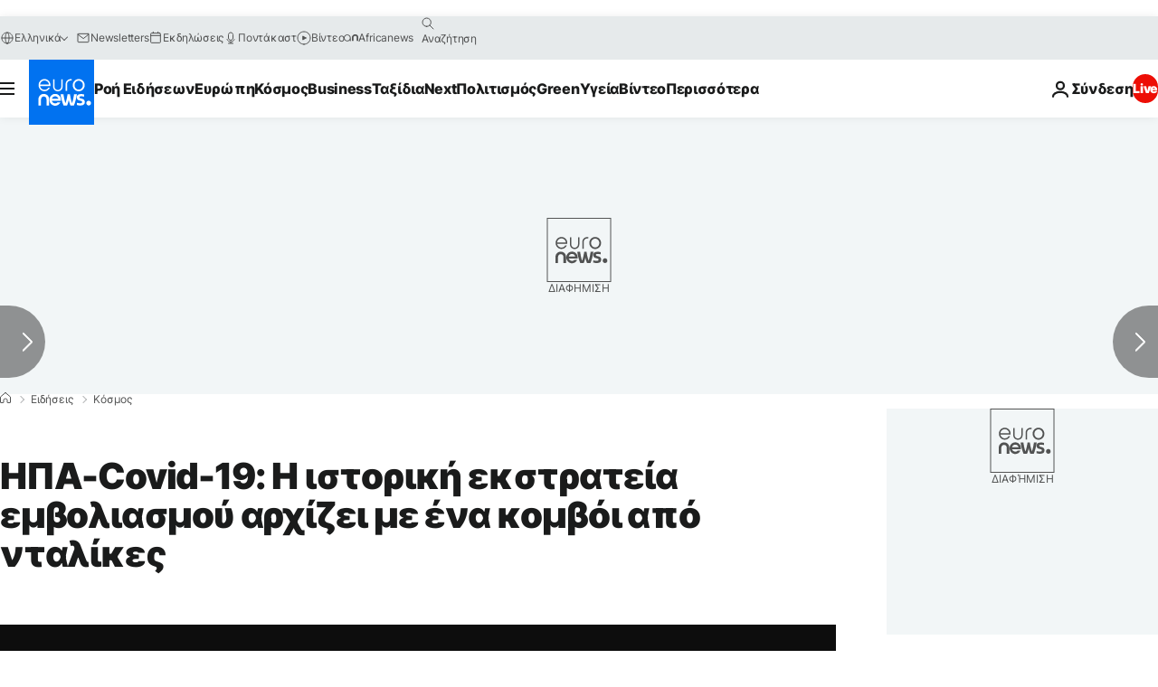

--- FILE ---
content_type: application/xml
request_url: https://dmxleo.dailymotion.com/cdn/manifest/video/x7y1t62.m3u8?af=2%2C7%2C8%2C9&vv=1%2C2%2C3%2C4%2C5%2C6%2C7%2C8%2C11%2C12%2C13%2C14&mm=video%2Fmp4%2Cvideo%2Fwebm%2Caudio%2Fmp4%2Caudio%2Fmpeg%2Caudio%2Faac%2Caudio%2Fmpeg3%2Caudio%2Fmp3%2Caudio%2Fvnd.wave%2Caudio%2Fwav%2Caudio%2Fwave%2Caudio%2Fogg%2Caudio%2Fvorbis%2Cimage%2Fjpeg%2Cimage%2Fpng%2Cimage%2Fwebp%2Cimage%2Fsvg%2Bxml&cse=1jf4uklcb02d8186f1b&rts=562351&rhv=1&cen=prod&cpi=xe2cka&cpt=player&rla=en&cpr=x9oog&eb=https%3A%2F%2Fgr.euronews.com%2F2020%2F12%2F13%2Fusa-covid-19-i-istoriki-ekstratia-emvoliasmou&ps=924x520&td=gr.euronews.com&reader_gdpr_flag=0&reader_gdpr_consent=&gdpr_binary_consent=opt-out&gdpr_comes_from_infopack=0&reader_us_privacy=1---&vl=-1&ciid=1jf4uklcb02d8186f1b_VMAP_0_0&cidx=0&sidx=0&vidIdx=0&omp=Dailymotion%2F1.0&omn=0&imal=1&uid_dm=48664fab-f3ee-2d3b-3497-04448b44ddfa&ccPremium=false&ccCustomParams=6458%252Fel_euronews_new%252Fnews%252Fnews%252Fworld%2Flng%253Del%2526page%253Darticle%2526video%253Dtrue%2526isBreakingNews%253Dfalse%2526vertical%253Dnews%2526nws_id%253D1317948%2526nwsctr_id%253D5198160%2526article_type%253Dnormal%2526program%253Dworld%2526video_duration%253D110600%2526technical_tags%253Dvideo-auto-play%2526source%253Deuronews%2526themes%253Dnews%2526tags%253Dcoronavirus%25252Cusa%25252Ccoronavirus-vaccine%2526player_type%253Ddailymotion&3pcb=0&rap=1&apo=monetization&pos=1&pbm=2
body_size: 3875
content:
<?xml version="1.0" encoding="UTF-8"?><vmap:VMAP xmlns:vmap="http://www.iab.net/videosuite/vmap" version="1.0"><vmap:AdBreak breakType="linear" breakId="preroll1" timeOffset="start"><vmap:AdSource id="preroll1"><vmap:VASTAdData><VAST version="3.0"><Ad><InLine><AdSystem>Leo</AdSystem><AdTitle>noad</AdTitle><Extensions><Extension type="dailymotion" source="dailymotion">{"noAd":{"reasonId":1106,"reason":"viewing context|bot-detected"},"inventoryId":"12cbd9f7-5819-40b1-a4f0-aa78259b5ce7"}</Extension></Extensions></InLine></Ad></VAST></vmap:VASTAdData></vmap:AdSource><vmap:Extensions><vmap:Extension type="dailymotion" source="dailymotion"><![CDATA[{"timeout":15000}]]></vmap:Extension></vmap:Extensions></vmap:AdBreak><vmap:AdBreak breakType="linear,nonlinear" breakId="midroll1-1" timeOffset="00:05:00" repeatAfter="00:05:00"><vmap:AdSource id="midroll1-1"><vmap:AdTagURI templateType="vast3">https://dmxleo.dailymotion.com/cdn/manifest/video/x7y1t62.m3u8?auth=[base64]&amp;vo=[MEDIAPLAYHEAD]&amp;vv=1%2C2%2C3%2C4%2C5%2C6%2C7%2C8%2C11%2C12%2C13%2C14&amp;sec=1&amp;rts=562351&amp;rla=en&amp;reader.player=dailymotion&amp;plt=1&amp;cen=prod&amp;3pcb=0&amp;rhv=1&amp;reader_us_privacy=1---&amp;eb=https%3A%2F%2Fgr.euronews.com%2F2020%2F12%2F13%2Fusa-covid-19-i-istoriki-ekstratia-emvoliasmou&amp;dmngv=1.0&amp;dmng=Dailymotion&amp;cpt=player&amp;cpr=x9oog&amp;cpi=xe2cka&amp;battr=9%2C10%2C11%2C12%2C13%2C14%2C17&amp;apo=monetization&amp;pbm=2&amp;mm=video%2Fmp4%2Cvideo%2Fwebm%2Caudio%2Fmp4%2Caudio%2Fmpeg%2Caudio%2Faac%2Caudio%2Fmpeg3%2Caudio%2Fmp3%2Caudio%2Fvnd.wave%2Caudio%2Fwav%2Caudio%2Fwave%2Caudio%2Fogg%2Caudio%2Fvorbis%2Cimage%2Fjpeg%2Cimage%2Fpng%2Cimage%2Fwebp%2Cimage%2Fsvg%2Bxml&amp;lnrt=1&amp;dlvr=1%2C2&amp;cse=1jf4uklcb02d8186f1b&amp;cbrs=1&amp;r=v</vmap:AdTagURI></vmap:AdSource><vmap:Extensions><vmap:Extension type="dailymotion" source="dailymotion"><![CDATA[{"timeout":15000}]]></vmap:Extension></vmap:Extensions></vmap:AdBreak><vmap:Extensions><vmap:Extension type="dailymotion" source="dmx"><![CDATA[{"asid":119}]]></vmap:Extension></vmap:Extensions></vmap:VMAP>